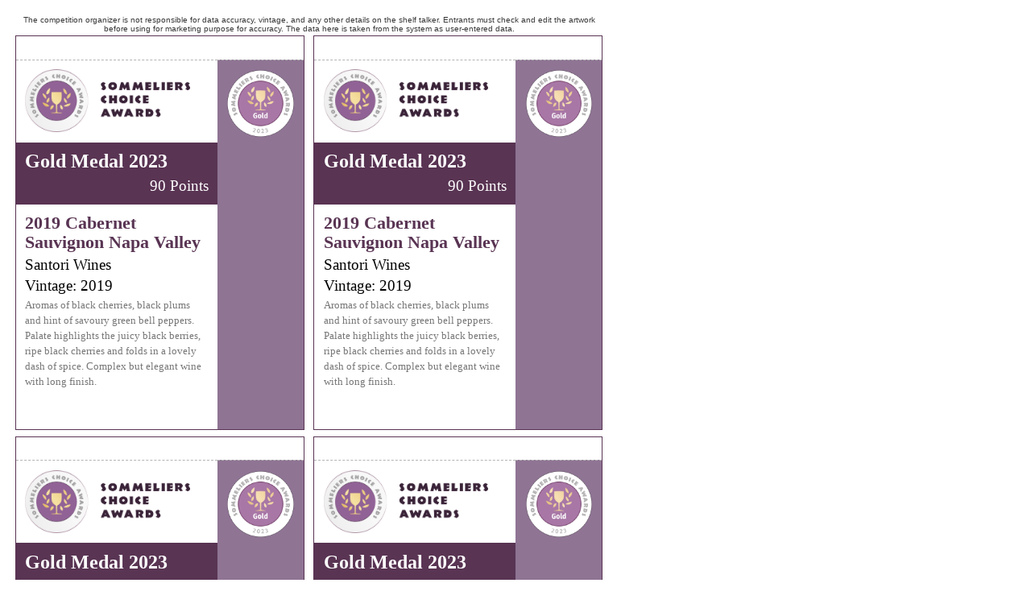

--- FILE ---
content_type: text/html; charset=utf-8
request_url: https://sommelierschoiceawards.com/en/competition-shelf-talkers/2023/special-awards/5360/
body_size: 3853
content:
<!DOCTYPE html>
<html>
    <head>
    	<meta http-equiv="Content-Type" content="text/html; charset=UTF-8">
		<link rel="shortcut icon" href="https://sommelierschoiceawards.com/cont/img/logo_favIcon.png" />
		<link rel="stylesheet" href="/cont/css/styleWinnerPrintouts.css">
		<link rel="stylesheet" href="https://sommelierschoiceawards.com/cont/css/styles_public_sommeliersChoiceAwardsUS.css">
		<title>Sommeliers Choice Awards</title>
		<script type="text/javascript" src="https://sommelierschoiceawards.com/cont/js/jquery.js"></script>
			</head>
	<body id="shelfTalkers" class="letter awardType-special-awards awardsCount" style="display: none;">
				<!-- START Medal Range, Model 1 -->
				<!-- END Medal Range Model 1 -->
		<!-- START Medal Range Model 2 -->
							    				<main>
					<aside>The competition organizer is not responsible for data accuracy, vintage, and any other details on the shelf talker. Entrants must check and edit the artwork before using for marketing purpose for accuracy. The data here is taken from the system as user-entered data.</aside>
					<!-- START quadrant1 model2 -->
					<section class="quadrant quadrant1 awardsCount">
						<div class="medalImagesContainer">
															<img class="awardImg" src="/cont/img/certificateImagery/SCAUS_GoldMedal_2023.png">
																																																																																																																																																																												</div>
						<div class="txt">
							<header>
																	<div class="logoHeader">
										<img src="https://sommelierschoiceawards.com/cont/img/logo_rectangle_color.png" alt="Sommeliers Choice Awards" class="compLogo">
									</div>
																<div class="txtHeader">
									<h1>
																					Gold Medal 2023																			</h1>
									<h2>90 Points</h2>
								</div>
							</header>
							<article>
								<h3>2019 Cabernet Sauvignon Napa Valley</h3>
								<h4>Santori Wines</h4>
																	<h4 class="vintage">Vintage: 2019</h4>
																<p>Aromas of black cherries, black plums and hint of savoury green bell peppers. Palate highlights the juicy black berries, ripe black cherries and folds in a lovely dash of spice. Complex but elegant wine with long finish.</p>
							</article>
						</div>
					</section>
					<!-- END quadrant1 model2 -->
					<!-- START quadrant2 model2 -->
					<section class="quadrant quadrant2 awardsCount">
						
					</section>
					<!-- END quadrant2 model2 -->
					<!-- START quadrant3 model2 -->
					<section class="quadrant quadrant3 awardsCount">
						
					</section>
					<!-- END quadrant3 model2 -->
					<!-- START quadrant4 model2 -->
					<section class="quadrant quadrant4 awardsCount">
						
					</section>
					<!-- END quadrant4 model2 -->
					<script type="text/javascript">
				    	var specialAwardsCount = $(".quadrant1 .awardImg").length;
				    	$('.awardsCount').addClass('awardsCount'+specialAwardsCount);
				    </script>
				</main>
							<!-- END Medal Range Model 2 -->
		<!-- START Medal Range, Model 3 -->
				<!-- END Medal Range Model 3 -->
		<!-- START Medal Range Model 4 -->
				<!-- END Medal Range Model 4 -->
		<!-- START Medal Range Model 5 -->
				<!-- END Medal Range Model 5 -->
		<!-- START Medal Range Model 6 -->
				<!-- END Medal Range Model 6 -->
		<!-- Global script: Apply to all medal range model -->
		<script type="text/javascript">
			var quadrant1HTML = $('.quadrant1').html(); /* take quadrant1 server side load html content */
			$('.quadrant2').html(quadrant1HTML); /* Put quadrant1 html */
			$('.quadrant3').html(quadrant1HTML); /* Put quadrant1 html */
			$('.quadrant4').html(quadrant1HTML); /* Put quadrant1 html */
			$('#shelfTalkers').fadeIn();
		</script>
	 		</body>
</html>
